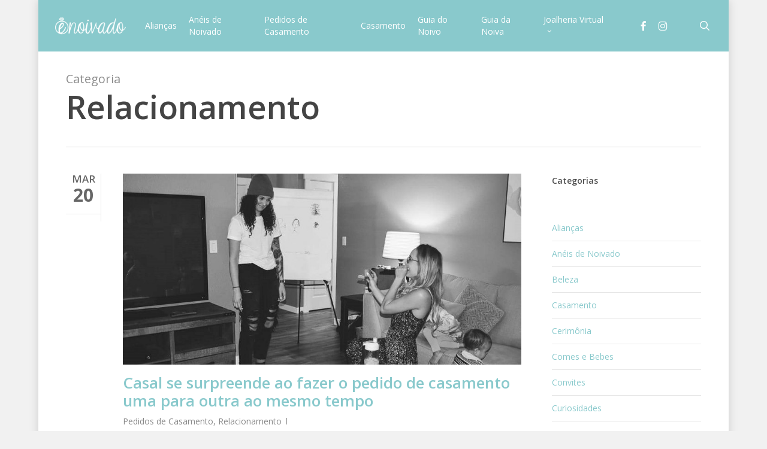

--- FILE ---
content_type: text/css; charset=UTF-8
request_url: https://www.enoivado.com.br/wp-content/cache/min/1/wp-content/plugins/simple-follow-me-social-buttons-widget/assets/css/style.css?ver=1747424927
body_size: -132
content:
.sfmsb-clearfix:after{visibility:hidden;display:block;content:"";clear:both;height:0}* html .sfmsb-clearfix{zoom:1}*:first-child+html .sfmsb-clearfix{zoom:1}.sfmsb-follow-social-buttons a,.sfmsb-follow-social-buttons .sfmsb-text{display:block;float:left;margin-bottom:5px}.sfmsb-follow-social-buttons.sfmsb-vertical a{float:none}.sfmsb-follow-social-buttons.sfmsb-under .sfmsb-text{float:none}.sfmsb-follow-social-buttons.sfmsb-float .sfmsb-text,.sfmsb-follow-social-buttons.sfmsb-float a{padding:0 5px 0 5px;margin-right:0}.sfmsb-follow-social-buttons.sfmsb-under a{margin-right:10px}.sfmsb-follow-social-buttons a,.sfmsb-follow-social-buttons a:hover{text-decoration:none!important}

--- FILE ---
content_type: text/css; charset=UTF-8
request_url: https://www.enoivado.com.br/wp-content/cache/min/1/wp-content/themes/salient/css/build/plugins/boxed.css?ver=1747424927
body_size: 1845
content:
@media only screen and (min-width:1000px){#boxed .full-width-content.blog-fullwidth-wrap,#boxed .full-width-content.nectar-shop-outer,#boxed .nectar-slider-wrap[data-full-width=true],#boxed .page-submenu .full-width-content,#boxed .page-submenu>.full-width-section,#boxed .portfolio-filters-inline.full-width-section:not(.non-fw),#boxed .wpb_row.full-width-content,#boxed .wpb_row.full-width-section .templatera_shortcode>.wpb_row.full-width-section>.row-bg-wrap,.single-product #boxed .product[data-gallery-style=left_thumb_sticky][data-gallery-variant=fullwidth] .single-product-wrap,body #boxed .full-width-section .nectar-parallax-scene,body #boxed .full-width-section .row-bg-wrap,body #boxed .full-width-section.parallax_section .row-bg-wrap,body #boxed .full-width-section>.nectar-shape-divider-wrap,body #boxed .full-width-section>.video-color-overlay,body[data-aie=long-zoom-out] #boxed .first-section .row-bg-wrap,body[data-aie=long-zoom-out] #boxed .top-level.full-width-section .row-bg-wrap,body[data-aie=zoom-out] #boxed .first-section .row-bg-wrap,body[data-aie=zoom-out] #boxed .top-level.full-width-section .row-bg-wrap{margin-left:-5%;width:110%;left:0}body #boxed .full-width-section>.nectar-video-wrap{margin-left:-5%;width:110%!important;left:0}}@media only screen and (max-width:999px) and (min-width:691px){#boxed .full-width-content.blog-fullwidth-wrap,#boxed .nectar-slider-wrap[data-full-width=true],#boxed .page-submenu .full-width-content,#boxed .page-submenu>.full-width-section,#boxed .wpb_row.full-width-content,#boxed .wpb_row.full-width-section .templatera_shortcode>.wpb_row.full-width-section>.row-bg-wrap,body #boxed .full-width-section .nectar-parallax-scene,body #boxed .full-width-section .row-bg-wrap,body #boxed .full-width-section.parallax_section .row-bg-wrap,body #boxed .full-width-section>.nectar-shape-divider-wrap,body #boxed .full-width-section>.video-color-overlay,body[data-aie=long-zoom-out] #boxed .first-section .row-bg-wrap,body[data-aie=long-zoom-out] #boxed .top-level.full-width-section .row-bg-wrap,body[data-aie=zoom-out] #boxed .first-section .row-bg-wrap,body[data-aie=zoom-out] #boxed .top-level.full-width-section .row-bg-wrap{margin-left:-7%;width:114%;left:0}body #boxed .full-width-section>.nectar-video-wrap{margin-left:-7%;width:114%!important;left:0}}#boxed .wpb_row.full-width-content.has-global-section .wpb_row.full-width-content,body #boxed .post-area.span_9 .full-width-section .row-bg-wrap,body #boxed .post-area.span_9 .full-width-section>.nectar-shape-divider-wrap,body #boxed .woocommerce-tabs[data-tab-style=in_sidebar] .full-width-section .row-bg-wrap,body #boxed .woocommerce-tabs[data-tab-style=in_sidebar] .wpb_row.full-width-content{margin-left:0;left:0;width:100%}body #boxed .pum .pum-container .popmake-content .full-width-section .row-bg-wrap,body #boxed .pum .pum-container .popmake-content .wpb_row.full-width-content{margin-left:0!important;left:0!important;width:100%!important}#boxed .wpb_row.full-width-content .wpb_row>.row-bg-wrap,#boxed .wpb_row.full-width-section .wpb_row>.row-bg-wrap{margin-left:0;left:0;width:100%}.forminator-select.forminator-select-dropdown-container--open{z-index:2000}#boxed{margin:0 auto;width:1200px;position:relative;padding:0;z-index:1040;background-color:#f8f8f8;box-shadow:0 0 15px rgba(0,0,0,.15)}#boxed #ajax-content-wrap,#boxed .home-wrap{overflow:hidden}#boxed .page-header-no-bg+div{margin-top:0;padding-top:40px}body[data-footer-reveal="1"][data-footer-reveal-shadow=large_2] #boxed .container-wrap{box-shadow:none}body[data-footer-reveal="1"][data-responsive="1"][data-ext-responsive=false] #boxed #footer-outer{max-width:1200px}body #boxed #header-outer{box-shadow:none;padding-right:0!important}#boxed #footer-outer #copyright,#boxed #footer-outer #footer-widgets{padding-left:50px;padding-right:50px}#boxed #header-outer,#boxed #page-header-bg,#boxed #slide-out-widget-area-bg.fullscreen{width:auto!important;min-width:1200px;left:auto!important;right:auto!important}.search-results #boxed #page-header-bg{min-width:0}body #boxed #page-header-bg{background-color:#000;overflow:hidden}#boxed #header-secondary-outer{padding-right:0!important}#boxed #header-secondary-outer ul#social>li:first-child a{border-left:0;padding-left:0}#boxed #header-secondary-outer .sf-menu>li:last-child,#boxed #header-secondary-outer .sf-menu>li:last-child a{border-right:0;padding-right:0}body.original #boxed #header-outer .widget_shopping_cart,body.original.woocommerce #boxed .cart-notification{position:fixed;right:0;top:77px}body.original.admin-bar #boxed #header-outer .widget_shopping_cart,body.original.woocommerce.admin-bar #boxed .cart-notification{top:103px}#boxed #featured,#boxed #featured article,#boxed .orbit>div{width:auto!important;left:auto;min-width:1200px}@media only screen and (max-width:1300px) and (min-width:1000px){body[data-ext-responsive=false] #boxed #featured,body[data-ext-responsive=false] #boxed #featured article,body[data-ext-responsive=false] #boxed .orbit>div{min-width:980px}}#boxed #featured article .post-title>a{left:0}#boxed #featured article .post-title h2{left:0}#boxed #featured .orbit-slide.has-video .post-title>a{left:22px}#boxed #header-outer .cart-menu{border-radius:2px 0 0 2px}.ascend[data-header-color=dark] #boxed #header-outer .cart-menu .cart-icon-wrap i{color:#a0a0a0}body:not(.ascend) #boxed #header-outer[data-transparent-header=true].transparent .cart-menu{border:none}#boxed #header-outer[data-transparent-header=true].transparent{border-bottom:1px solid rgba(255,255,255,.25)}body #boxed #header-outer[data-transparent-header=true][data-remove-border=true]{border:none}#boxed #header-outer,#boxed #header-secondary-outer,#boxed #search-outer{padding-right:0!important}#boxed .page-submenu.stuck{left:auto!important}@media only screen and (min-width:1000px){#boxed .page-submenu.stuck{overflow:hidden}}#boxed .carousel-wrap[data-full-width=true]{padding:0}#boxed #slide-out-widget-area.fullscreen .off-canvas-social-links,#boxed #slide-out-widget-area.fullscreen-alt .off-canvas-social-links,.admin-bar #boxed #slide-out-widget-area.fullscreen .off-canvas-social-links,.admin-bar #boxed #slide-out-widget-area.fullscreen-alt .off-canvas-social-links{position:relative;bottom:0;right:0;margin-top:70px}#boxed #slide-out-widget-area.fullscreen .off-canvas-social-links:after,#boxed #slide-out-widget-area.fullscreen-alt .off-canvas-social-links:after{display:block;height:1px;width:0;background-color:rgba(255,255,255,.6);content:' ';margin:0 auto;position:absolute;top:-40px;left:50%;transform:translateX(-50%);-webkit-transform:translateX(-50%);transition:all .5s cubic-bezier(.215,.61,.355,1);-webkit-transition:all .5s cubic-bezier(.215,.61,.355,1)}#boxed #slide-out-widget-area .mobile-only{display:block}#boxed #slide-out-widget-area.fullscreen .off-canvas-social-links.line-shown:after,#boxed #slide-out-widget-area.fullscreen-alt .off-canvas-social-links.line-shown:after{width:100px}#boxed #slide-out-widget-area.fullscreen .bottom-text,.admin-bar #boxed #slide-out-widget-area.fullscreen .bottom-text{position:relative;bottom:0;margin-bottom:30px;margin-top:15px}#boxed #slide-out-widget-area.fullscreen-alt .bottom-text,.admin-bar #boxed #slide-out-widget-area.fullscreen-alt .bottom-text{position:relative;bottom:0;margin-bottom:30px;margin-top:15px}#boxed #slide-out-widget-area-bg.fullscreen,#boxed #slide-out-widget-area-bg.fullscreen-alt{left:auto;will-change:transform,opacity}#boxed #slide-out-widget-area.slide-out-from-right .slide_out_area_close{display:block}#boxed .slide_out_area_close{position:absolute;right:20px;z-index:100}body[data-boxed-style="1"].material #slide-out-widget-area-bg.slide-out-from-right,body[data-boxed-style="1"].material #slide-out-widget-area.slide-out-from-right{opacity:0;pointer-events:none;transition:transform .8s cubic-bezier(.2,1,.3,1),opacity .8s cubic-bezier(.2,1,.3,1)}body[data-boxed-style="1"].material #slide-out-widget-area-bg.slide-out-from-right.material-open,body[data-boxed-style="1"].material #slide-out-widget-area.slide-out-from-right.material-open{opacity:1;pointer-events:auto}body[data-boxed-style="1"].material .ocm-effect-wrap{background-color:transparent}body[data-boxed-style="1"].material-ocm-open .ocm-effect-wrap-inner{padding-top:0!important}body[data-boxed-style="1"].material-ocm-open div[id=wpadminbar]{opacity:0}body[data-boxed-style="1"].material-ocm-open #header-outer{top:0!important}body[data-boxed-style="1"].material-ocm-open{background-attachment:fixed}body.material #boxed #header-outer .cart-menu-wrap{position:relative!important;box-shadow:none}body[data-slide-out-widget-area-style*=fullscreen].material #boxed #slide-out-widget-area .slide_out_area_close{display:none!important}body.material #boxed #header-outer .widget_shopping_cart,body.material.woocommerce #boxed .cart-notification{position:absolute!important}body.material #boxed #header-outer .cart-menu-wrap .cart-menu{box-shadow:none}@media only screen and (min-width:691px){.material #boxed #header-outer #search-outer #search,.material #boxed #search-outer #search{padding:0 90px}}body.material #boxed #header-outer .cart-menu{background-color:transparent}@media only screen and (min-width:1300px){body[data-ext-responsive=false] #boxed #header-outer[data-full-width=true] header>.container,body[data-ext-responsive=false] #boxed #header-secondary-outer[data-full-width=true]>.container{max-width:1100px}}@media only screen and (min-width:1000px) and (max-width:1300px){#boxed{width:980px}body[data-footer-reveal="1"][data-responsive="1"][data-ext-responsive=false] #boxed #footer-outer{max-width:980px}#boxed #featured,#boxed #featured article,#boxed #header-outer,#boxed #header-secondary-outer,#boxed #page-header-bg,#boxed .orbit>div{min-width:980px}}@media only screen and (min-width :691px) and (max-width :999px){body #boxed{width:679px}body #boxed #featured,body #boxed #featured article,body #boxed #header-outer,body #boxed #header-secondary-outer,body #boxed #page-header-bg,body #boxed #slide-out-widget-area-bg.fullscreen,body #boxed .orbit>div{min-width:679px}body #boxed #footer-outer #copyright,body #boxed #footer-outer #footer-widgets{padding-left:30px;padding-right:30px}}@media only screen and (max-width :690px){#boxed{width:100%}#boxed #featured,#boxed #featured article,#boxed #header-outer,#boxed #header-secondary-outer,#boxed #page-header-bg,#boxed #slide-out-widget-area-bg.fullscreen,#boxed .orbit>div{width:100%;min-width:100%}#boxed #page-header-bg{min-width:100%}#boxed .post-area.masonry.meta_overlaid{max-width:none!important}#boxed #footer-outer #copyright,#boxed #footer-outer #footer-widgets{padding-left:20px;padding-right:20px}}@media only screen and (min-width:480px) and (max-width:690px){#boxed{width:100%}#boxed #featured,#boxed #featured article,#boxed #header-outer,#boxed #header-secondary-outer,#boxed #page-header-bg,#boxed #slide-out-widget-area-bg.fullscreen,#boxed .orbit>div{min-width:100%!important}}@media only screen and (min-width:1600px){#boxed .portfolio-items .elastic-portfolio-item{width:25%}body #boxed .portfolio-items .col.elastic-portfolio-item.regular,body #boxed .portfolio-items .col.elastic-portfolio-item.tall{width:20%}body #boxed .portfolio-items .col.elastic-portfolio-item.wide{width:50%}body #boxed .portfolio-items .col.elastic-portfolio-item.wide_tall{width:50%}body #boxed .default-style .portfolio-items .col.elastic-portfolio-item{width:21.72%!important}#boxed .full-width-content .post-area:not(.auto_meta_overlaid_spaced) .masonry-blog-item,#boxed .post-area.full-width-content .masonry-blog-item{width:30.8%}#boxed .full-width-content .post-area.classic_enhanced .masonry-blog-item,#boxed .post-area.full-width-content.classic_enhanced .masonry-blog-item{width:31.8%}#boxed .full-width-content .post-area.classic_enhanced .masonry-blog-item.large_featured{width:65%}}@media only screen and (min-width:1300px) and (max-width:1600px){body #boxed .default-style .portfolio-items .col.elastic-portfolio-item{width:21.72%!important}#boxed .full-width-content .post-area:not(.auto_meta_overlaid_spaced) .masonry-blog-item,#boxed .post-area.full-width-content .masonry-blog-item{width:32%}#boxed .full-width-content .post-area .masonry-blog-item.large_featured{width:73%}#boxed .full-width-content .post-area.classic_enhanced .masonry-blog-item,#boxed .post-area.full-width-content.classic_enhanced .masonry-blog-item{width:31.3%}#boxed .full-width-content .post-area.classic_enhanced .masonry-blog-item.large_featured{width:64.7%}}@media only screen and (min-width:990px) and (max-width:1300px){#boxed .full-width-content .post-area.classic_enhanced .masonry-blog-item,#boxed .post-area.full-width-content.classic_enhanced .masonry-blog-item{width:31.4%}#boxed .full-width-content .post-area.classic_enhanced .masonry-blog-item.large_featured{width:98%}}@media only screen and (min-width:470px) and (max-width:990px){#boxed .full-width-content .post-area.classic_enhanced .masonry-blog-item,#boxed .post-area.full-width-content.classic_enhanced .masonry-blog-item{width:48%}#boxed .full-width-content .post-area.classic_enhanced .masonry-blog-item.large_featured{width:98%}}

--- FILE ---
content_type: text/css; charset=UTF-8
request_url: https://www.enoivado.com.br/wp-content/cache/min/1/wp-content/themes/salient/css/nectar-brands.css?ver=1747424927
body_size: 61
content:
@font-face{font-family:'nectarbrands';src:url(../../../../../../../themes/salient/css/fonts/nectar-brands.eot?v=1.1);src:url('../../../../../../../themes/salient/css/fonts/nectar-brands.eot?#iefix&v=1.1') format('embedded-opentype'),url(../../../../../../../themes/salient/css/fonts/nectar-brands.woff?v=1.1) format('woff'),url(../../../../../../../themes/salient/css/fonts/nectar-brands.ttf?v=1.1) format('truetype'),url(../../../../../../../themes/salient/css/fonts/nectar-brands.svg?v=1.1) format('svg');font-weight:400;font-display:swap;font-style:normal}body i[class*="nectar-brands"]{font-family:'nectarbrands';speak:none;font-style:normal;font-weight:400;font-variant:normal;text-transform:none;line-height:1;-webkit-font-smoothing:antialiased}.nectar-brands-applemusic:before{content:"\e903"}.nectar-brands-houzz:before{content:"\e904"}.nectar-brands-twitch:before{content:"\e905"}.nectar-brands-artstation:before{content:"\e90b"}.nectar-brands-discord:before{content:"\e90c"}.nectar-brands-messenger:before{content:"\e90d"}.nectar-brands-tiktok:before{content:"\e90f"}.nectar-brands-patreon:before{content:"\e912"}.nectar-brands-threads:before{content:"\e913"}.nectar-brands-medium:before{content:"\e914"}.nectar-brands-trustpilot:before{content:"\e916"}.nectar-brands-mastodon:before{content:"\e917"}.nectar-brands-x-twitter:before{content:"\e918"}.nectar-brands-bluesky:before{content:"\e919"}

--- FILE ---
content_type: application/javascript; charset=UTF-8
request_url: https://www.enoivado.com.br/wp-content/cache/min/1/wp-content/easysocialsharebuttons-assets/compiled/2566c291e59e185c12a331fef1e235f3.js?ver=1747424928
body_size: 14692
content:
!function(e){"use strict";window.essb_ajax_subscribe=function s(t,i){i.preventDefault();var o=e(".essb-subscribe-form-"+t+" #essb-subscribe-from-content-form-mailchimp"),r=e(".essb-subscribe-form-"+t+" .essb-subscribe-form-content"),n=e(r).attr("data-position")||"",c=e(r).attr("data-design")||"";if(o.length){if(e(o).find(".essb-subscribe-confirm").length&&!e(o).find(".essb-subscribe-confirm").is(":checked")){i.preventDefault(),essb_settings.subscribe_terms_error?alert(essb_settings.subscribe_terms_error):alert("You need to confirm that you agree with our terms");return}if(e(o).find(".essb-subscribe-form-content-name-field").length&&essb_settings.subscribe_validate_name&&""==e(o).find(".essb-subscribe-form-content-name-field").val()){essb_settings.subscribe_validate_name_error?alert(essb_settings.subscribe_validate_name_error):alert("You need to fill name field too");return}var a=e(o).find(".essb-subscribe-form-content-email-field").val(),b=e(o).find(".essb-subscribe-form-content-name-field").length?e(o).find(".essb-subscribe-form-content-name-field").val():"";e(o).find(".submit").prop("disabled",!0),e(o).hide(),e(".essb-subscribe-form-"+t).find(".essb-subscribe-loader").show();for(var l=o.attr("action")+"&mailchimp_email="+a+"&mailchimp_name="+b+"&position="+n+"&design="+c+"&title="+encodeURIComponent(document.title),f=document.querySelectorAll(".essb-subscribe-form-"+t+" #essb-subscribe-from-content-form-mailchimp .essb-subscribe-custom"),u=!1,d=0;d<f.length;d++){if(""==f[d].value&&f[d].classList.contains("essb-subscribe-required")){u=!0,alert("You need to fill "+(f[d].getAttribute("placeholder")||""));break}var m=f[d].getAttribute("data-field")||"";""!=m&&(l+="&mailchimp_"+m+"="+f[d].value)}if(u)return;if(window.location.href.indexOf("https://")>-1&&-1==l.indexOf("https://")&&(l=l.replace("http://","https://")),e(".essb-subscribe-captcha").length){var h=e("#g-recaptcha-response").val();e('input[name="cf-turnstile-response"]').length&&(h=e('input[name="cf-turnstile-response"]').val()),l+="&validate_recaptcha=true&recaptcha="+h}e.post(l,{mailchimp_email1:a,mailchimp_name1:b},function(s){if(s){if(console.log(s),"1"==s.code)e(".essb-subscribe-form-"+t).find(".essb-subscribe-form-content-success").show(),e(".essb-subscribe-form-"+t).find(".essb-subscribe-form-content-error").hide(),e(o).hide(),"undefined"!=typeof essb_subscribe_tracking&&essb_subscribe_tracking(n),"undefined"!=typeof essbSubscribeProLog&&essbSubscribeProLog("subscribe_conversion_success",n,c),s.redirect&&setTimeout(function(){s.redirect_new?window.open(s.redirect,"_blank").focus():window.location.href=s.redirect},200),window.pendingUnlockOnSubscribe&&essb_optin_locker_unlock(),essb.trigger("subscribe_success",{design:c,position:n,email:a,name:b});else{"undefined"!=typeof essbSubscribeProLog&&essbSubscribeProLog("subscribe_conversion_fail",n,c);var i=e(".essb-subscribe-form-"+t).find(".essb-subscribe-form-content-error").attr("data-message")||"";""==i&&e(".essb-subscribe-form-"+t).find(".essb-subscribe-form-content-error").attr("data-message",e(".essb-subscribe-form-"+t).find(".essb-subscribe-form-content-error").text()),90==s.code?e(".essb-subscribe-form-"+t).find(".essb-subscribe-form-content-error").text(s.message):e(".essb-subscribe-form-"+t).find(".essb-subscribe-form-content-error").text(i),e(".essb-subscribe-form-"+t).find(".essb-subscribe-form-content-error").show(),e(".essb-subscribe-form-"+t).find(".essb-subscribe-from-content-form").show(),e(o).find(".submit").prop("disabled",!1)}e(".essb-subscribe-form-"+t).find(".essb-subscribe-loader").hide()}},"json")}},e(document).ready(function(){var s=!1,t=0,i=0,o=window.essb_manualform_show=function(){r("manual"),s=!1},r=function(t){if(!s){var i=".essb-optinbooster-"+t,o=".essb-optinbooster-overlay-"+t;if(e(i).length){var r=e(i).attr("data-single")||"",n=e(i).attr("data-single-days")||"";if("1"==r){var c="essbOptinBooster";if("yes"==l(c))return;n=""!=n&&Number(n)?Number(n):14,b(c,"yes",n)}jQuery.fn.extend({center:function(){return this.each(function(){var e=(jQuery(window).height()-jQuery(this).outerHeight())/2,s=(jQuery(window).width()-jQuery(this).outerWidth())/2;jQuery(this).css({position:"fixed",margin:0,top:(e>0?e:0)+"px",left:(s>0?s:0)+"px"})})}});var a=jQuery(window).width();jQuery("document").height();var f=700;if(a<f&&(f=a-60),e(i).css({width:f+"px"}),e(i).center(),e(i).fadeIn(400),e(o).fadeIn(200),e(i).addClass("active-booster"),e(o).addClass("active-booster-overlay"),s=!0,"undefined"!=typeof essbSubscribeProLog){var u=e(i+" .essb-subscribe-form-content").data("position")||"",d=e(i+" .essb-subscribe-form-content").data("design")||"";essbSubscribeProLog("subscribe_conversion_loaded",u,d)}}}},n=function(){e(".active-booster").fadeOut(200),e(".active-booster").removeClass("active-booster"),e(".active-booster-overlay").fadeOut(400),e(".active-booster-overlay").removeClass("active-booster-overlay")};e(".essb-optinbooster-exit")&&jQuery(document).on("mouseleave",function(e){e.clientY<0&&r("exit")});var c=function(){if(!s){var e=jQuery(window).scrollTop(),i=jQuery(document).height()-jQuery(window).height();e/i*100>t&&t>0&&r("scroll")}};if(e(".essb-optinbooster-scroll")&&(t=parseFloat(t=e(".essb-optinbooster-scroll").attr("data-scroll")||""),e(window).on("scroll",c)),e(".essb-optinbooster-time")&&(i=parseFloat(i=e(".essb-optinbooster-time").attr("data-delay")||""),setTimeout(function(){r("time")},i*=1e3)),e(".essb-optinbooster-manual").length){var a=e(".essb-optinbooster-manual").data("manual-selector")||"";""!=a&&e(a).length&&e(a).on("click",function(e){e.preventDefault(),o()})}function b(e,s,t){var i=new Date;i.setTime(i.getTime()+864e5*t);var o="expires="+i.toGMTString();document.cookie=e+"="+s+"; "+o+"; path=/"}function l(e){for(var s=e+"=",t=document.cookie.split(";"),i=0;i<t.length;i++){var o=t[i].trim();if(0==o.indexOf(s))return o.substring(s.length,o.length)}return""}e(".essb-optinbooster-overlay").each(function(){e(this).on("click",function(e){e.preventDefault(),n()})}),e(".essb-optinbooster-close").each(function(){e(this).on("click",function(e){e.preventDefault(),n()})});var f=!1,u=0,d=0,m=function(s){if(!f){var t=".essb-optinflyout-"+s;if(e(t).length){if("1"==(e(t).attr("data-single")||"")){var i="essbOptinFlyout";if("yes"==l(i))return;b(i,"yes",14)}jQuery.fn.extend({center:function(){return this.each(function(){var e=(jQuery(window).height()-jQuery(this).outerHeight())/2,s=(jQuery(window).width()-jQuery(this).outerWidth())/2;jQuery(this).css({position:"fixed",margin:0,top:(e>0?e:0)+"px",left:(s>0?s:0)+"px"})})}});var o=jQuery(window).width();jQuery("document").height();var r=500;if(o<r&&(r=o-60),e(t).css({width:r+"px"}),e(t).slideDown(400),e(t).addClass("active-flyout"),f=!0,"undefined"!=typeof essbSubscribeProLog){var n=e(t+" .essb-subscribe-form-content").data("position")||"",c=e(t+" .essb-subscribe-form-content").data("design")||"";essbSubscribeProLog("subscribe_conversion_loaded",n,c)}}}},h=function(){e(".active-flyout").fadeOut(200),e(".active-flyout").removeClass("active-flyout")},p=function(){var e=window.event;if(e){var s=e.relatedTarget||e.toElement;s&&"HTML"!==s.nodeName||m("exit")}};e(".essb-optinflyout-exit")&&e(document).mouseout(p);var v=function(){if(!f){var e=jQuery(window).scrollTop(),s=jQuery(document).height()-jQuery(window).height();e/s*100>u&&u>0&&m("scroll")}};e(".essb-optinflyout-scroll")&&(u=parseFloat(u=e(".essb-optinflyout-scroll").attr("data-scroll")||""),e(window).on("scroll",v)),e(".essb-optinflyout-time")&&(d=parseFloat(d=e(".essb-optinflyout-time").attr("data-delay")||""),setTimeout(function(){m("time")},d*=1e3)),e(".essb-optinflyout-overlay").each(function(){e(this).on("click",function(e){e.preventDefault(),h()})}),e(".essb-optinflyout-close").each(function(){e(this).on("click",function(e){e.preventDefault(),h()})});var $=!1,g=0,y=0,k="essb_optin_locker_unlocked";window.pendingUnlockOnSubscribe=!1,window.essb_optin_locker_unlock=function(){_();var s=e(".essb-optinlocker").data("unlock")||"";Number(s)||(s=90),b(k,"yes",s)};var x=function(s){if(!$){var t=".essb-optinlocker-"+s,i=".essb-optinlocker-overlay-"+s;if(e(t).length&&"yes"!=l(k)){jQuery.fn.extend({center:function(){return this.each(function(){var e=(jQuery(window).height()-jQuery(this).outerHeight())/2,s=(jQuery(window).width()-jQuery(this).outerWidth())/2;jQuery(this).css({position:"fixed",margin:0,top:(e>0?e:0)+"px",left:(s>0?s:0)+"px"})})}});var o=jQuery(window).width();jQuery("document").height();var r=700;if(o<r&&(r=o-60),e(t).css({width:r+"px"}),e(t).center(),e(t).fadeIn(400),e(i).fadeIn(200),e(t).addClass("active-locker"),e(i).addClass("active-locker-overlay"),e("body").addClass("removeScroll"),$=!0,window.pendingUnlockOnSubscribe=!0,"undefined"!=typeof essbSubscribeProLog){var n=e(t+" .essb-subscribe-form-content").data("position")||"",c=e(t+" .essb-subscribe-form-content").data("design")||"";essbSubscribeProLog("subscribe_conversion_loaded",n,c)}}}},_=function(){e(".active-locker").fadeOut(200),e(".active-locker").removeClass("active-locker"),e(".active-locker-overlay").fadeOut(400),e(".active-locker-overlay").removeClass("active-locker-overlay"),e("body").removeClass("removeScroll")},w=function(){if(!$){var e=jQuery(window).scrollTop(),s=jQuery(document).height()-jQuery(window).height();e/s*100>g&&g>0&&x("scroll")}};e(".essb-optinlocker-scroll")&&(g=parseFloat(g=e(".essb-optinlocker-scroll").attr("data-scroll")||""),e(window).on("scroll",w)),e(".essb-optinlocker-time")&&(y=parseFloat(y=e(".essb-optinlocker-time").attr("data-delay")||""),setTimeout(function(){x("time")},y=1e3*i)),e(".essb-optinlocker-close").each(function(){e(this).on("click",function(e){e.preventDefault(),_()})}),e(".essb-subscribe-captcha").length&&e(".essb-subscribe-captcha").each(function(){var s=e(this).attr("id")||"";""!=s&&"undefined"!=typeof essb_subscribe_recaptcha&&essb_subscribe_recaptcha&&essb_subscribe_recaptcha.recaptchaSitekey&&setTimeout(function(){grecaptcha.render(essb_subscribe_recaptcha.turnstile?"#"+s:s,{sitekey:essb_subscribe_recaptcha.recaptchaSitekey})},500)})})}(jQuery);jQuery(document).ready(function(s){"use strict";jQuery.fn.essb_toggle_more=function(){return this.each(function(){s(this).removeClass("essb_after_more"),s(this).addClass("essb_before_less")})},jQuery.fn.essb_toggle_less=function(){return this.each(function(){s(this).addClass("essb_after_more"),s(this).removeClass("essb_before_less")})},jQuery.fn.extend({center:function(){return this.each(function(){var s=(jQuery(window).height()-jQuery(this).outerHeight())/2,e=(jQuery(window).width()-jQuery(this).outerWidth())/2;jQuery(this).css({position:"fixed",margin:0,top:(s>0?s:0)+"px",left:(e>0?e:0)+"px"})})}})}),function(s){s.fn.countTo=function(e){return e=e||{},s(this).each(function(){var t=s.extend({},s.fn.countTo.defaults,{from:s(this).data("from"),to:s(this).data("to"),speed:s(this).data("speed"),refreshInterval:s(this).data("refresh-interval"),decimals:s(this).data("decimals")},e),o=Math.ceil(t.speed/t.refreshInterval),a=(t.to-t.from)/o,i=this,n=s(this),l=0,r=t.from,d=n.data("countTo")||{};function b(s){var e=t.formatter.call(i,s,t);n.text(e)}n.data("countTo",d),d.interval&&clearInterval(d.interval),d.interval=setInterval(function s(){r+=a,l++,b(r),"function"==typeof t.onUpdate&&t.onUpdate.call(i,r),l>=o&&(n.removeData("countTo"),clearInterval(d.interval),r=t.to,"function"==typeof t.onComplete&&t.onComplete.call(i,r))},t.refreshInterval),b(r)})},s.fn.countTo.defaults={from:0,to:0,speed:1e3,refreshInterval:100,decimals:0,formatter:function s(e,t){return e.toFixed(t.decimals)},onUpdate:null,onComplete:null}}(jQuery),function(s){"use strict";var e=window.essb={},t=function(s,e){var t,o,a,i;return function(){a=this,o=[].slice.call(arguments,0),i=new Date;var n=function(){var l=new Date-i;l<e?t=setTimeout(n,e-l):(t=null,s.apply(a,o))};t||(t=setTimeout(n,e))}},o=function(s){"function"==typeof jQuery&&s instanceof jQuery&&(s=s[0]);var e=s.getBoundingClientRect();return e.top>=0&&e.left>=0&&e.bottom<=(window.innerHeight||document.documentElement.clientHeight)&&e.right<=(window.innerWidth||document.documentElement.clientWidth)},a=function(e){var t=s(e).offset().top,o=s(e).offset().top+s(e).outerHeight(),a=s(window).scrollTop()+s(window).innerHeight(),i=s(window).scrollTop();return!!(a>t)&&!!(i<o)};e.add_event=function(s,t){e.events||(e.events={}),e.events[s]=t},e.trigger=function(s,t){e.events&&e.events[s]&&e.events[s](t)},e.window=function(t,o,a,i){var d,b=s(".essb_"+a),p=s(b).attr("data-essb-postid")||"",c=s(b).attr("data-essb-position")||"",f="essb_share_window"+(1024>=s(window).width())+"-"+Date.now().toString(),h=screen.width/2-Number("twitter"==o?"500":"800")/2,m=screen.height/2-Number("twitter"==o?"300":"500")/2;if("undefined"!=typeof essbShareWindowURLFilter&&(t=essbShareWindowURLFilter(o,t,p,c)),i||(d=window.open(t,f,"height=500,width="+("twitter"==o?"500":"800")+",resizable=1,scrollbars=yes,top="+m+",left="+h)),"undefined"!=typeof essb_settings&&(essb_settings.essb3_stats&&e.handleInternalStats(o,p,a),essb_settings.essb3_ga&&r(o,t,c),essb_settings.essb3_ga_ntg&&"undefined"!=typeof gtag&&gtag("event","social share",{event_category:"NTG social",event_label:o,non_interaction:!1})),"undefined"!=typeof essb_settings&&void 0===essb_settings.stop_postcount&&n(o,p),"undefined"!=typeof essb_abtesting_logger&&essb_abtesting_logger(o,p,a),"undefined"!=typeof essb_conversion_tracking&&essb_conversion_tracking(o,p,a),("pinpro"==o||"pinterest"==o)&&document.querySelector(".essb-pinterest-follow-box-container")){var u=document.querySelector(".essb-pinterest-follow-box-container").getAttribute("data-trigger")||"",$=!0;"pinpro"==u&&"pinpro"!=o&&($=!1),"content"==u&&"pinterest"!=o&&($=!1),$&&void 0!==window.essbDisplayPinterestFollowBox&&window.essbDisplayPinterestFollowBox()}if(!i)var v=window.setInterval(function(){!1!==d.closed&&(window.clearInterval(v),l(o,p),"booster"==c&&"undefined"!=typeof essb_booster_close_from_action&&essb_booster_close_from_action())},200)},e.share_window=function(s,t,o){var a=screen.width/2-Number("800")/2,i=screen.height/2-Number("500")/2;wnd=window.open(s,"essb_share_window","height=500,width=800,resizable=1,scrollbars=yes,top="+i+",left="+a),"undefined"!=typeof essb_settings&&(essb_settings.essb3_stats&&e.handleLogInternalStats(o,essb_settings.post_id||"",t),essb_settings.essb3_ga&&r(o,s,t),essb_settings.essb3_ga_ntg&&gtag&&gtag("event","social share",{event_category:"NTG social",event_label:o,non_interaction:!1}))},e.fbmessenger=function(t,o,a){var i=1024>=s(window).width(),n="";return n=i?"fb-messenger://share/?link="+o:"https://www.facebook.com/dialog/send?app_id="+t+"&link="+o+"&redirect_uri=https://facebook.com",i?(window.open(n,"_self"),e.tracking_only("","messenger",a,!0)):e.window(n,"messenger",a),!1},e.whatsapp=function(t,o){var a=1024>=s(window).width(),i="";return i=a?"whatsapp://send?text="+t:"https://web.whatsapp.com/send?text="+t,a?(window.open(i,"_self"),e.tracking_only("","whatsapp",o,!0)):e.window(i,"whatsapp",o),!1},e.sms=function(s,t){var o=/iPad|iPhone|iPod/.test(navigator.userAgent)&&!window.MSStream;return window.open("sms:"+(o?"&":"?")+"body="+s,"_self"),e.tracking_only("","sms",t,!0),!1},e.tracking_only=function(t,o,a,i){""==t&&(t=document.URL),e.window(t,o,a,!0);var n=s(".essb_"+a),r=s(n).attr("data-essb-position")||"";i&&setTimeout(function(){var e=s(".essb_"+a).attr("data-essb-postid")||"";l(o,e),"booster"==r&&"undefined"!=typeof essb_booster_close_from_action&&essb_booster_close_from_action()},1500)},e.pinterest_picker=function(s){e.tracking_only("","pinterest",s);var t=document.createElement("script");t.setAttribute("type","text/javascript"),t.setAttribute("charset","UTF-8"),t.setAttribute("src","//assets.pinterest.com/js/pinmarklet.js?r="+99999999*Math.random()),document.body.appendChild(t)},e.print=function(s){e.tracking_only("","print",s),window.print()},e.setCookie=function(s,e,t){var o=new Date;o.setTime(o.getTime()+864e5*t);var a="expires="+o.toGMTString();document.cookie=s+"="+e+"; "+a+"; path=/"},e.getCookie=function(s){for(var e=s+"=",t=document.cookie.split(";"),o=0;o<t.length;o++){var a=t[o].trim();if(0==a.indexOf(e))return a.substring(e.length,a.length)}return""},e.loveThis=function(t){if(console.log(window.essb_love_you_message_thanks),void 0===o)var o="";if(void 0===a)var a="";if(void 0!==window.essb_love_you_message_thanks&&(a=window.essb_love_you_message_thanks),void 0!==window.essb_love_you_message_loved&&(o=window.essb_love_you_message_loved),e.clickedLoveThis){e.loveDisableLoved||alert(o||"You already love this today");return}var i=s(".essb_"+t);if(i.length){var n=s(i).attr("data-essb-postid")||"";if(e.getCookie("essb_love_"+n)){e.loveDisableLoved||alert(o||"You already love this today");return}"undefined"!=typeof essb_settings&&s.post(essb_settings.ajax_url,{action:"essb_love_action",post_id:n,service:"love",nonce:essb_settings.essb3_nonce},function(s){s&&!e.loveDisableThanks&&alert(a||"Thank you for loving this")},"json"),e.tracking_only("","love",t,!0)}},e.toggle_more=function(t){if(e.is_morebutton_clicked){e.toggle_less(t);return}s(".essb_"+t+" .essb_after_more").essb_toggle_more();var o=s(".essb_"+t).find(".essb_link_more");void 0!==o&&(o.hide(),o.addClass("essb_hide_more_sidebar")),void 0!==(o=s(".essb_"+t).find(".essb_link_more_dots"))&&(o.hide(),o.addClass("essb_hide_more_sidebar")),e.is_morebutton_clicked=!0},e.toggle_less=function(t){e.is_morebutton_clicked=!1,s(".essb_"+t+" .essb_before_less").essb_toggle_less();var o=s(".essb_"+t).find(".essb_link_more");void 0!==o&&(o.show(),o.removeClass("essb_hide_more_sidebar")),void 0!==(o=s(".essb_"+t).find(".essb_link_more_dots"))&&(o.show(),o.removeClass("essb_hide_more_sidebar"))},e.toggle_more_popup=function(t){if(e.essb_morepopup_opened){e.toggle_less_popup(t);return}if(s(".essb_morepopup_"+t).hasClass("essb_morepopup_inline")){e.toggle_more_inline(t);return}var o=!1,a=0,i=s(".essb_morepopup_"+t);s(i).hasClass("essb_morepopup_sharebottom")&&(o=!0,a=s(".essb-mobile-sharebottom").outerHeight());var n=s(window).width(),l=s(window).height(),r=o?550:660,d=o?10:80;n<r&&(r=n-30);var b=".essb_morepopup_"+t,p=".essb_morepopup_shadow_"+t,c=!!s(b).hasClass("essb_morepopup_sharebottom");if(s(b).hasClass("essb_morepopup_modern")&&!o&&(d=100),s(b).css({width:r+"px"}),s(b).outerHeight()>l-30){var f=0;o&&(s(b).css({top:"5px"}),f+=5),s(b).css({height:l-a-d-f+"px"}),s(".essb_morepopup_content_"+t).css({height:l-a-f-(d+50)+"px",overflowY:"auto"})}if(o&&s(p).css({height:l-(o?a:0)+"px"}),c){var h=(s(window).width()-s(b).outerWidth())/2;s(b).css({left:h+"px",position:"fixed",margin:0,bottom:a+d+"px"})}else s(b).center();s(b).fadeIn(400),s(p).fadeIn(200),e.essb_morepopup_opened=!0},e.toggle_less_popup=function(t){s(".essb_morepopup_"+t).fadeOut(200),s(".essb_morepopup_shadow_"+t).fadeOut(200),e.essb_morepopup_opened=!1},e.toggle_more_inline=function(t){var o=s(".essb_"+t);if(o.length){var a=".essb_morepopup_"+t,i=s(o).position().top+s(o).outerHeight(!0),n=s(o).position().left,l="absolute",r=!1;if("fixed"===s(o).css("position")&&(l="fixed"),s(o).hasClass("essb_displayed_bottombar")&&(r=!0),r){i=s(o).position().top-s(a).outerHeight(!0);var d=s(a).find(".modal-pointer");s(d).hasClass("modal-pointer-up-left")&&(s(d).removeClass("modal-pointer-up-left"),s(d).addClass("modal-pointer-down-left"))}var b=s(o).find(".essb_link_more");s(b).length||(b=s(o).find(".essb_link_more_dots")),s(b).length&&(n="fixed"!=l?s(b).position().left-5:n+s(b).position().left-5);var p=s(o).find(".essb_link_share");s(p).length&&(n="fixed"!=l?s(p).position().left-5:n+s(p).position().left-5),s(a).css({left:n+"px",position:l,margin:0,top:i+"px"}),s(a).fadeIn(200),e.essb_morepopup_opened=!0}},e.subscribe_popup_close=function(e){s(".essb-subscribe-form-"+e).fadeOut(400),s(".essb-subscribe-form-overlay-"+e).fadeOut(400)},e.sharebutton=function(e){if(s(".essb-windowcs-"+e).length){var t=s(window).width(),o=s(window).height(),a=s(".essb-windowcs-"+e).data("width"),i=s(".essb-windowcs-"+e).data("height"),n=!1;(Number(a||0)>0||Number(i||0)>0)&&(Number(a)>Number(t)&&(a=t),Number(i)>Number(o)&&(i=o),Number(a)>0&&s(".essb-windowcs-"+e).css({width:a+"px"}),Number(i)>0&&s(".essb-windowcs-"+e).css({height:i+"px"}),s(".essb-windowcs-"+e).center(),n=!0),s(".essb-windowcs-"+e).fadeIn(200),n?s(".essb-windowcs-"+e+" .inner-content").css({position:"absolute",left:"50%",top:"50%",transform:"translate(-50%,-50%)",width:"90%"}):s(".essb-windowcs-"+e+" .inner-content").center()}},e.sharebutton_close=function(e){s(".essb-windowcs-"+e).length&&s(".essb-windowcs-"+e).fadeOut(200)},e.toggle_subscribe=function(t){if(s(".essb-subscribe-form-"+t).length){if(e.essb_subscribe_opened||(e.essb_subscribe_opened={}),"1"!=(s(".essb-subscribe-form-"+t).attr("data-popup")||""))s(".essb-subscribe-form-"+t).hasClass("essb-subscribe-opened")?(s(".essb-subscribe-form-"+t).slideUp("fast"),s(".essb-subscribe-form-"+t).removeClass("essb-subscribe-opened")):(s(".essb-subscribe-form-"+t).slideDown("fast"),s(".essb-subscribe-form-"+t).addClass("essb-subscribe-opened"),e.essb_subscribe_opened[t]||(e.essb_subscribe_opened[t]=t,e.tracking_only("","subscribe",t,!0)));else{var o=s(window).width();s("document").height();var a=600;o<a&&(a=o-40),s(".essb-subscribe-form-"+t).css({width:a+"px"}),s(".essb-subscribe-form-"+t).center(),s(".essb-subscribe-form-"+t).fadeIn(400),s(".essb-subscribe-form-overlay-"+t).fadeIn(200)}}},e.is_after_comment=function(){return window.location.href.indexOf("#comment")>-1},e.flyin_close=function(){s(".essb-flyin").fadeOut(200)},e.popup_close=function(){s(".essb-popup").fadeOut(200),s(".essb-popup-shadow").fadeOut(400)},e.copy_link_direct=function(e){if(!s("#essb_copy_link_field").length){var t=[];t.push('<div style="display: none;"><input type="text" id="essb_copy_link_field" style="width: 100%;padding: 5px 10px;font-size: 15px;background: #f5f6f7;border: 1px solid #ccc;font-family: -apple-system,BlinkMacSystemFont,"Segoe UI",Roboto,Oxygen-Sans,Ubuntu,Cantarell,"Helvetica Neue",sans-serif;" /></div>'),t.push('<div id="essb_copy_link_message" style="background: rgba(0,0,0,0.7); color: #fff; z-index: 1100; position: fixed; padding: 15px 25px; font-size: 13px; font-family: -apple-system,BlinkMacSystemFont,"Segoe UI",Roboto,Oxygen-Sans,Ubuntu,Cantarell,"Helvetica Neue",sans-serif;">'),t.push(essb_settings.translate_copy_message2?essb_settings.translate_copy_message2:"Copied to clipboard."),t.push("</div>"),s("body").append(t.join(""))}s("#essb_copy_link_field").val(e),s("#essb_copy_link_field").focus(),s("#essb_copy_link_field").select(),setTimeout(function(){var t=document.querySelector("#essb_copy_link_field");try{t.value=e,t.focus(),t.select(),t.setSelectionRange(0,99999),document.execCommand("copy"),navigator.clipboard.writeText(t.value),s("#essb_copy_link_message").center(),s("#essb_copy_link_message").fadeIn(300),setTimeout(function(){s("#essb_copy_link_message").fadeOut()},2e3)}catch(o){console.log("Error link copy to clipboard!")}},100)},e.copy_link=function(t,o){var a=window.location.href,i=s(window).width();if(t&&s(".essb_"+t).length){var n=s(".essb_"+t).data("essb-url")||"";""!=n&&(a=n)}if(o&&""!=o&&(a=o),essb_settings&&essb_settings.copybutton_direct){e.copy_link_direct(a);return}if(!s(".essb-copylink-window").length){var l=[];l.push('<div class="essb_morepopup essb-copylink-window" style="z-index: 1301;">'),l.push('<div class="essb_morepopup_header"> <span>&nbsp;</span> <a href="#" class="essb_morepopup_close"><svg style="width: 24px; height: 24px; padding: 5px;" height="32" viewBox="0 0 32 32" width="32" version="1.1" xmlns="http://www.w3.org/2000/svg"><path d="M32,25.7c0,0.7-0.3,1.3-0.8,1.8l-3.7,3.7c-0.5,0.5-1.1,0.8-1.9,0.8c-0.7,0-1.3-0.3-1.8-0.8L16,23.3l-7.9,7.9C7.6,31.7,7,32,6.3,32c-0.8,0-1.4-0.3-1.9-0.8l-3.7-3.7C0.3,27.1,0,26.4,0,25.7c0-0.8,0.3-1.3,0.8-1.9L8.7,16L0.8,8C0.3,7.6,0,6.9,0,6.3c0-0.8,0.3-1.3,0.8-1.9l3.7-3.6C4.9,0.2,5.6,0,6.3,0C7,0,7.6,0.2,8.1,0.8L16,8.7l7.9-7.9C24.4,0.2,25,0,25.7,0c0.8,0,1.4,0.2,1.9,0.8l3.7,3.6C31.7,4.9,32,5.5,32,6.3c0,0.7-0.3,1.3-0.8,1.8L23.3,16l7.9,7.9C31.7,24.4,32,25,32,25.7z"/></svg></a> </div>'),l.push('<div class="essb_morepopup_content">'),l.push('<div class="essb_copy_internal" style="display: flex; align-items: center;">'),l.push('<div style="width: calc(100% - 50px); padding: 5px;"><input type="text" id="essb_copy_link_field" style="width: 100%;padding: 5px 10px;font-size: 15px;background: #f5f6f7;border: 1px solid #ccc;font-family: -apple-system,BlinkMacSystemFont,"Segoe UI",Roboto,Oxygen-Sans,Ubuntu,Cantarell,"Helvetica Neue",sans-serif;" /></div>'),l.push('<div style="width:50px;text-align: center;"><a href="#" class="essb-copy-link" title="'+(essb_settings.translate_copy_message1?essb_settings.translate_copy_message1:"Press to copy the link")+'" style="color:#5867dd;background:#fff;padding:10px;text-decoration: none;"><svg style="width: 24px; height: 24px; fill: currentColor;" class="essb-svg-icon" aria-hidden="true" role="img" focusable="false" width="32" height="32" viewBox="0 0 32 32" xmlns="http://www.w3.org/2000/svg"><path d="M25.313 28v-18.688h-14.625v18.688h14.625zM25.313 6.688c1.438 0 2.688 1.188 2.688 2.625v18.688c0 1.438-1.25 2.688-2.688 2.688h-14.625c-1.438 0-2.688-1.25-2.688-2.688v-18.688c0-1.438 1.25-2.625 2.688-2.625h14.625zM21.313 1.313v2.688h-16v18.688h-2.625v-18.688c0-1.438 1.188-2.688 2.625-2.688h16z"></path></svg></a></div>'),l.push("</div>"),l.push('<div class="essb-copy-message" style="font-size: 13px; font-family: -apple-system,BlinkMacSystemFont,"Segoe UI",Roboto,Oxygen-Sans,Ubuntu,Cantarell,"Helvetica Neue",sans-serif;"></div>'),l.push("</div>"),l.push("</div>"),l.push('<div class="essb_morepopup_shadow essb-copylink-shadow" style="z-index: 1300;"></div>'),s("body").append(l.join("")),s(".essb-copylink-window .essb_morepopup_close").on("click",function(e){e.preventDefault(),s(".essb-copylink-window").fadeOut(300),s(".essb-copylink-shadow").fadeOut(200)}),s(".essb-copylink-window .essb-copy-link").on("click",function(e){e.preventDefault();var t=document.querySelector("#essb_copy_link_field");try{t.select(),t.setSelectionRange(0,99999),document.execCommand("copy"),navigator.clipboard.writeText(t.value),s(".essb-copylink-window .essb_morepopup_header span").html(essb_settings.translate_copy_message2?essb_settings.translate_copy_message2:"Copied to clipboard."),setTimeout(function(){s(".essb-copylink-window .essb_morepopup_header span").html("&nbsp;")},2e3)}catch(o){s(".essb-copylink-window .essb_morepopup_header span").html(essb_settings.translate_copy_message3?essb_settings.translate_copy_message3:"Please use Ctrl/Cmd+C to copy the URL."),setTimeout(function(){s(".essb-copylink-window .essb_morepopup_header span").html("&nbsp;")},2e3)}})}s(".essb-copy-message").html(""),s(".essb-copylink-window").css({width:(i>600?600:i-50)+"px"}),s(".essb-copylink-window").center(),s(".essb-copylink-window").fadeIn(300),s(".essb-copylink-shadow").fadeIn(200),s("#essb_copy_link_field").val(a),s("#essb_copy_link_field").focus(),s("#essb_copy_link_field").select()},e.mobile_sharebar_open=function(){var t=s(".essb-mobile-sharebar-window");if(t.length){var o=s(".essb-mobile-sharebar");if(o.length||(o=s(".essb-mobile-sharepoint")),o.length){if(e.is_displayed_sharebar){e.mobile_sharebar_close();return}var a=s(o).outerHeight(),i=s(window).height(),n=s(window).width();i-=a,s("#wpadminbar").length&&s("#wpadminbar").hide();var l=s(".essb-mobile-sharebar-window-content");l.length&&l.css({height:i-60+"px"}),s(t).css({width:n+"px",height:i+"px"}),s(t).fadeIn(400),e.is_displayed_sharebar=!0}}},e.mobile_sharebar_close=function(){var t=s(".essb-mobile-sharebar-window");t.length&&(s(t).fadeOut(400),e.is_displayed_sharebar=!1)},e.responsiveEventsCanRun=function(e){var t=s(e).hasClass("essb_mobile_hidden"),o=s(e).hasClass("essb_desktop_hidden"),a=s(e).hasClass("essb_tablet_hidden"),i=s(window).width(),n=!0;return i<=768&&t&&(n=!1),i>768&&i<=1100&&a&&(n=!1),i>1100&&o&&(n=!1),s(e).length||(n=!1),n},e.handleInternalStats=function(s,t,o){let a=document.querySelector(".essb_"+o);if(a){let i=a.getAttribute("data-essb-position")||"",n=a.getAttribute("data-essb-template")||"",l=a.getAttribute("data-essb-button-style")||"",r=a.classList.contains("essb_counters");if(a.classList.contains("essb_nostats"))return;e.logInternalStats(s,t,i,n,l,r)}},e.handleLogInternalStats=function(s,t,o){e.logInternalStats(s,t,o,o,o,!1)},e.logInternalStats=function(s,e,t,o,a,i){let n=!1;/Android|webOS|iPhone|iPad|iPod|BlackBerry|IEMobile|Opera Mini/i.test(navigator.userAgent)&&(n=!0),"undefined"!=typeof essb_settings?fetch(essb_settings.ajax_url,{method:"POST",headers:{"Content-Type":"application/x-www-form-urlencoded",Accept:"*/*"},body:new URLSearchParams({action:"essb_stat_log",post_id:e,service:s,template:o,mobile:n,position:t,button:a,counter:i,nonce:essb_settings.essb3_nonce})}).then(s=>s.text()).then(s=>console.log(s)):console.log("[error] essb.logInternalStats: Missing configuration data")},window.essb=e;var i=function(s){return s=parseInt(s),(isNaN(s)||!isFinite(s))&&(s=0),s},n=function(e,t){"undefined"!=typeof essb_settings&&(t=String(t),s.post(essb_settings.ajax_url,{action:"essb_self_postcount",post_id:t,service:e,nonce:essb_settings.essb3_nonce},function(s){},"json"))},l=function(t,o){if(essb_settings&&essb_settings.aftershare_networks){if(-1==(""!=essb_settings.aftershare_networks?essb_settings.aftershare_networks.split(","):[]).indexOf(t))return}else if("subscribe"==t||"comments"==t||"email"==t||"mail"==t)return;if("subscribe"!=t&&"comments"!=t&&"email"!=t&&"mail"!=t&&("function"==typeof b&&b(),"function"==typeof essb_acs_code&&essb_acs_code(t,o),s(".essb-aftershare-subscribe-form").length)){var a=s(".essb-aftershare-subscribe-form").data("salt")||"";""!=a&&e.toggle_subscribe(a)}},r=function(s,e,t){var o=essb_settings.essb3_ga_mode;"ga"in window&&void 0!==window.ga&&"function"==typeof window.ga&&("extended"==o?ga("send","event","social",s+" "+t,e):ga("send","event","social",s,e)),"layers"==o&&"undefined"!=typeof dataLayer&&dataLayer.push({service:s,position:t,url:e,event:"social"})};window.essb_open_mailform=function(t){if(e.essb_mailform_opened){d(t);return}var o=s(".essb_"+t);if(o.length){var a=s(o).attr("data-essb-postid")||"";s("#essb_mail_instance").val(t),s("#essb_mail_post").val(a);var i=s(window).width(),n=s(window).height(),l=400;i<l&&(l=i-30);var r=".essb_mailform";s(r).css({width:l+"px"}),s(r).outerHeight()>n-30&&s(r).css({height:n-20+"px"}),s("#essb_mailform_from").val(""),s("#essb_mailform_to").val(""),s("#essb_mailform_from_name").val(""),s("#essb_mailform_c").length&&s("#essb_mailform_c").val(""),"undefined"!=typeof essb_recaptcha&&essb_recaptcha&&essb_recaptcha.recaptchaSitekey&&grecaptcha.render("essb-modal-recaptcha",{sitekey:essb_recaptcha.recaptchaSitekey}),s(r).center(),s(r).slideDown(200),s(".essb_mailform_shadow").fadeIn(200),s("#essb_mailform_status_message").html(""),e.essb_mailform_opened=!0,e.tracking_only("","mail",t)}};var d=window.essb_close_mailform=function(){s(".essb_mailform").fadeOut(200),s(".essb_mailform_shadow").fadeOut(200),s("#essb_mailform_status_message").html(""),e.essb_mailform_opened=!1};window.essb_mailform_send=function(){var e=function(e){s(e).css("background-color","#ffd8d8"),setTimeout(function(){s(e).css("background-color","#fff")},5e3)};s("#essb_mailform_status_message").html(""),s(".essb_mailform_content_buttons").css("visibility","visible");var t=s("#essb_mailform_from").val(),o=s("#essb_mailform_from_name").val(),a=s("#essb_mailform_to").val(),i=!!s("#essb_mailform_c").length,n=s(".essb_mailform").attr("data-error")||"",l=s(".essb_mailform").attr("data-sending")||"",r=i?s("#essb_mailform_c").val():"",b=s("#g-recaptcha-response").val(),p=s("#essb_mail_affiliate_id").length?s("#essb_mail_affiliate_id").val():"";if(""==o||""==t||""==a||""==r&&i){""==o&&e("#essb_mailform_from_name"),""==t&&e("#essb_mailform_from"),""==a&&e("#essb_mailform_to"),s("#essb_mailform_status_message").html('<span style="color: #d80001;">'+n+"</span>");return}var c=s("#essb_mail_salt").val(),f=s("#essb_mail_post").val();"undefined"!=typeof essb_settings&&(s(".essb_mailform_content_buttons").css("visibility","hidden"),s("#essb_mailform_status_message").html(l+" "+a),s.post(essb_settings.ajax_url,{action:"essb_mail_action",post_id:f,from:t,from_name:o,to:a,c:r,cu:"",salt:c,affid:p,recapcha:b,nonce:essb_settings.essb3_nonce},function(t){t&&(s(".essb_mailform_content_buttons").css("visibility","visible"),t.message&&s("#essb_mailform_status_message").html('<span style="color: #d80001;">'+t.message+"</span>"),"1"==t.code&&(d(),alert(t.message)),t.code&&("101"==t.code&&s("#essb_mailform_c").length&&e("#essb_mailform_c"),"102"==t.code&&s("#essb_mailform_to").length&&e("#essb_mailform_to"),"104"==t.code&&s("#essb_mailform_from").length&&e("#essb_mailform_from")))},"json"))};var b=window.essbasc_popup_show=function(){if(s(".essbasc-popup").length&&!e.getCookie("essb_aftershare")){var t="undefined"!=typeof essbasc_cookie_live?essbasc_cookie_live:7;0==parseInt(t)&&(t=7);var o=s(window).width(),a=800,i=s(".essbasc-popup").attr("data-popup-width")||"",n=s(".essbasc-popup").attr("data-single")||"";Number(i)&&Number(i)>0&&(a=i),o<a&&(a=o-60),s(".essbasc-popup").css({width:a+"px"}),s(".essbasc-popup").center(),s(".essbasc-popup").fadeIn(300),s(".essbasc-popup-shadow").fadeIn(100),"true"==n&&e.setCookie("essb_aftershare","yes",t)}};window.essbasc_popup_close=function(){s(".essbasc-popup").fadeOut(200),s(".essbasc-popup-shadow").fadeOut(100)},s(document).ready(function(){var n=!1,l=90,r=!1,d=0,b=!1,p=function(){var e=s(window).scrollTop(),t=s(document).height()-s(window).height(),o=e/t*100,a=!0;r&&!n&&o<d&&(a=!1),n&&!r&&o>l&&(a=!1),r&&n&&(o>l||o<d)&&(a=!1),a?(s(".essb-mobile-sharebottom").hasClass("essb-mobile-break")&&(s(".essb-mobile-sharebottom").removeClass("essb-mobile-break"),s(".essb-mobile-sharebottom").fadeIn(400)),s(".essb-adholder-bottom").length&&b&&s(".essb-adholder-bottom").hasClass("essb-mobile-break")&&(s(".essb-adholder-bottom").removeClass("essb-mobile-break"),s(".essb-adholder-bottom").fadeIn(400))):(s(".essb-mobile-sharebottom").hasClass("essb-mobile-break")||(s(".essb-mobile-sharebottom").addClass("essb-mobile-break"),s(".essb-mobile-sharebottom").fadeOut(400)),s(".essb-adholder-bottom").length&&b&&!s(".essb-adholder-bottom").hasClass("essb-mobile-break")&&(s(".essb-adholder-bottom").addClass("essb-mobile-break"),s(".essb-adholder-bottom").fadeOut(400)))};if(s(".essb-mobile-sharebottom").length){var c=s(".essb-mobile-sharebottom").attr("data-hideend"),f=s(".essb-mobile-sharebottom").attr("data-hideend-percent"),h=s(".essb-mobile-sharebottom").attr("data-show-percent")||"",m=s(".essb-mobile-sharebottom").attr("data-responsive")||"";Number(h)&&(r=!0,d=Number(h)),"true"==c&&(n=!0);var u=!1;/Android|webOS|iPhone|iPad|iPod|BlackBerry|IEMobile|Opera Mini/i.test(navigator.userAgent)&&(u=!0),s(".essb-adholder-bottom").length&&"true"==($adbar_connected=s(".essb-adholder-bottom").attr("data-connected")||"")&&(b=!0),(n||r)&&(parseInt(f)>0&&(l=parseInt(f)),(""==m||"true"==m&&u)&&s(window).on("scroll",t(p,1)))}if(s(".essb_displayed_float").length){var $=s(".essb_displayed_float").offset().top-parseFloat(s(".essb_displayed_float").css("marginTop").replace(/auto/,0)),v="",g=s(".essb_displayed_float").data("float-hide")||"",y=s(".essb_displayed_float").data("float-top")||"",w=!1;""!=g&&Number(g)>0&&(g=parseInt(g),w=!0);var _=!1;""!=y&&Number(y)>0&&(y=parseInt(y),_=!0),e.responsiveEventsCanRun(s(".essb_displayed_float"))&&s(window).on("scroll",t(function e(){var t=s(window).scrollTop();_&&(t-=y);var o=s(document).height()-s(window).height(),a=t/o*100;if(t>=$){if(""==v){var i=s(".essb_displayed_float").width();v=i,s(".essb_displayed_float").width(i)}s(".essb_displayed_float").addClass("essb_fixed")}else s(".essb_displayed_float").removeClass("essb_fixed"),""!=v&&s(".essb_displayed_float").width(v);if(w){if(a>=g&&!s(".essb_displayed_float").hasClass("hidden-float")){s(".essb_displayed_float").addClass("hidden-float"),s(".essb_displayed_float").fadeOut(100);return}if(a<g&&s(".essb_displayed_float").hasClass("hidden-float")){s(".essb_displayed_float").removeClass("hidden-float"),s(".essb_displayed_float").fadeIn(100);return}}},1))}if(s(".essb_sidebar_transition").length&&s(".essb_sidebar_transition").each(function(){e.responsiveEventsCanRun(s(this))&&(s(this).hasClass("essb_sidebar_transition_slide")&&s(this).toggleClass("essb_sidebar_transition_slide"),s(this).hasClass("essb_sidebar_transition_fade")&&s(this).toggleClass("essb_sidebar_transition_fade"))}),s(".essb_sidebar_location_middle").length){var C=function(){var e=s(".essb_sidebar_location_middle").outerHeight(),t=s(window).height(),o=0;o=e>t?0:Math.round((t-e)/2),s(".essb_sidebar_location_middle").css({top:o+"px",opacity:"1"})};C(),s(window).on("resize",t(C,1))}s(".essb_link_sidebar-close a").each(function(){s(this).on("click",function(e){e.preventDefault();var t=s(this).parent().parent().get(0);s(t).length&&s(t).find(".essb_item").each(function(){s(this).hasClass("essb_link_sidebar-close")?s(this).toggleClass("essb-sidebar-closed-clicked"):s(this).toggleClass("essb-sidebar-closed-item")})})});var k=function(){var e,t=s(window).scrollTop(),o=s(document).height()-s(window).height(),n=t/o*100;if(s(".essb_displayed_sidebar").length&&(e=s(".essb_displayed_sidebar")),s(".essb_displayed_sidebar_right").length&&(e=s(".essb_displayed_sidebar_right")),e&&void 0!==e){var l=i(s(e).data("sidebar-disappear-pos")||""),r=i(s(e).data("sidebar-appear-pos")||""),d=s(e).data("sidebar-appear-unit")||"",b=s(e).data("sidebar-contenthidden")||"";"px"==d&&(n=t);var p=!0;if((r>0||l>0)&&(p=!1,r&&n>=r&&(p=!0),l&&n<=l&&(p=!0)),"yes"==b&&(s(".essb_displayed_top").length||s(".essb_displayed_bottom").length)&&(s(".essb_displayed_top").length&&a(s(".essb_displayed_top"))||s(".essb_displayed_bottom").length&&a(s(".essb_displayed_bottom"))?e.fadeOut(100):p&&e.fadeIn(100)),r>0&&0==l){if(n>=r&&!e.hasClass("active-sidebar")){e.fadeIn(100),e.addClass("active-sidebar");return}if(n<r&&e.hasClass("active-sidebar")){e.fadeOut(100),e.removeClass("active-sidebar");return}}if(l>0&&0==r){if(n>=l&&!e.hasClass("hidden-sidebar")){e.fadeOut(100),e.addClass("hidden-sidebar");return}if(n<l&&e.hasClass("hidden-sidebar")){e.fadeIn(100),e.removeClass("hidden-sidebar");return}}if(r>0&&l>0){if(n>=r&&n<l&&!e.hasClass("active-sidebar")){e.fadeIn(100),e.addClass("active-sidebar");return}if((n<r||n>=l)&&e.hasClass("active-sidebar")){e.fadeOut(100),e.removeClass("active-sidebar");return}}}};if(e.responsiveEventsCanRun(s(".essb_displayed_sidebar"))){var x=s(".essb_displayed_sidebar").data("sidebar-contenthidden")||"",I=s(".essb_displayed_sidebar").data("sidebar-appear-pos")||"",S=s(".essb_displayed_sidebar").data("sidebar-disappear-pos")||"";(""!=I||""!=S||"yes"==x)&&s(window).width()>800&&(s(window).on("scroll",t(k,1)),k())}if(s(".essb_displayed_postfloat").length){var O=s(".essb_displayed_postfloat").offset().top-parseFloat(s(".essb_displayed_postfloat").css("marginTop").replace(/auto/,0)),T="true"==(s(".essb_displayed_postfloat").data("postfloat-stay")||"").toString(),H="true"==(s(".essb_displayed_postfloat").data("postfloat-fixbottom")||"").toString(),R=s(".essb_displayed_postfloat").data("postfloat-top")||"",U=s(".essb_displayed_postfloat").data("postfloat-selectors")||"",M=[],z=s(".essb_displayed_postfloat").data("postfloat-percent")||"";if(Number(z)&&0!=Number(z)||(z="",s(".essb_displayed_postfloat").attr("data-postfloat-percent","")),""!=U){M=U.split(",");for(var A=0;A<M.length;A++)s(M[A]).length&&s(M[A]).addClass("essb-postfloat-monitor")}setTimeout(function(){s(".essb_displayed_postfloat").css({transition:"all 0.3s linear"}),""==z&&s(".essb_displayed_postfloat").css({opacity:"1"})},100),""!=R&&Number(R)&&!isNaN(R)&&(O-=parseInt(R)),e.responsiveEventsCanRun(s(".essb_displayed_postfloat"))&&s(window).on("scroll",t(function e(){var t=s(this).scrollTop(),o=0,i=s(".essb_displayed_postfloat").data("postfloat-percent")||"",n=s(".essb_displayed_postfloat").data("postfloat-percent-m")||"";if(s(".essb_break_scroll").length){o=s(".essb_break_scroll").position().top;var l=s(".essb_displayed_postfloat").data("postfloat-bottom")||"";l&&""!=l&&0!=Number(l)&&(o=Number(o)-Number(l))}if(""!=i){var r=s(document).height()-s(window).height();("px"==n?t>=Number(i):t/r*100>=Number(i))?(s(".essb_displayed_postfloat").css({opacity:"1"}),s(".essb_displayed_postfloat").css({transform:"translateY(0)"})):(s(".essb_displayed_postfloat").css({opacity:"0"}),s(".essb_displayed_postfloat").css({transform:"translateY(50px)"}))}if(t>=O){s(".essb_displayed_postfloat").addClass("essb_postfloat_fixed");var d=s(".essb_displayed_postfloat").offset(),b=s(".essb_displayed_postfloat").outerHeight(),p=parseInt(d.top)+parseInt(b);if(T){var c=!1;s(".essb-postfloat-monitor").each(function(){a(s(this))&&(c=!0)}),c?s(".essb_displayed_postfloat").hasClass("essb_postfloat_breakscroll")||s(".essb_displayed_postfloat").addClass("essb_postfloat_breakscroll"):(s(".essb_displayed_postfloat").hasClass("essb_postfloat_breakscroll")&&s(".essb_displayed_postfloat").removeClass("essb_postfloat_breakscroll"),H&&(p>o?s(".essb_displayed_postfloat").hasClass("essb_postfloat_absolute")||(s(".essb_displayed_postfloat").removeClass("essb_postfloat_fixed"),s(".essb_displayed_postfloat").attr("data-unfixed",p),s(".essb_displayed_postfloat").addClass("essb_postfloat_absolute"),s(".essb_displayed_postfloat").css({position:"absolute",top:s(".essb_break_scroll").position().top-b-100+"px"})):s(".essb_displayed_postfloat").hasClass("essb_postfloat_absolute")&&(s(".essb_displayed_postfloat").removeClass("essb_postfloat_absolute"),s(".essb_displayed_postfloat").removeAttr("data-unfixed"),s(".essb_displayed_postfloat").css({position:"",top:""}),s(".essb_displayed_postfloat").addClass("essb_postfloat_fixed"))))}else p>o?s(".essb_displayed_postfloat").hasClass("essb_postfloat_breakscroll")||s(".essb_displayed_postfloat").addClass("essb_postfloat_breakscroll"):s(".essb_displayed_postfloat").hasClass("essb_postfloat_breakscroll")&&s(".essb_displayed_postfloat").removeClass("essb_postfloat_breakscroll")}else s(".essb_displayed_postfloat").removeClass("essb_postfloat_fixed")},1))}if(e.responsiveEventsCanRun(s(".essb_displayed_postfloat"))&&""!=(essb_settings.postfloat_percent||"")&&s(".essb_displayed_postfloat").length&&s(window).on("scroll",t(function e(){var t,o=s(window).scrollTop(),a=s(document).height()-s(window).height(),n=o/a*100;if(s(".essb_displayed_postfloat").length&&(t=s(".essb_displayed_postfloat")),t&&void 0!==t){var l=i(s(t).data("postfloat-percent")||"");if(l>0){if(n>=l&&!t.hasClass("essb_active_postfloat")){t.addClass("essb_active_postfloat");return}if(n<l&&t.hasClass("essb_active_postfloat")){t.removeClass("essb_active_postfloat");return}}}},1)),s(".essb_counters .essb_animated").each(function(){var e=s(this).attr("data-cnt")||"",t=s(this).attr("data-cnt-short")||"";s(this).hasClass("essb_counter_hidden")||s(this).countTo({from:1,to:e,speed:500,onComplete:function(e){s(this).html(t)}})}),s(".essb-followme").length){s(".essb-followme .essb_links").length&&s(".essb-followme .essb_links").removeClass("essb_displayed_followme");var E=s(".essb-followme").attr("data-position")||"",L=s(".essb-followme").attr("data-top")||"",P=s(".essb-followme").attr("data-background")||"",B=s(".essb-followme").attr("data-full")||"",j=s(".essb-followme").attr("data-avoid-left")||"",D=s(".essb-followme").attr("data-hide")||"";if("top"==E&&""!=L&&s(".essb-followme").css({top:L+"px"}),""!=P&&s(".essb-followme").css({"background-color":P}),"1"!=B&&"left"!=E){var F=s(".essb_displayed_followme").width(),N=s(".essb_displayed_followme").position().left;"true"!=j?s(".essb-followme .essb_links").attr("style","width:"+F+"px; margin-left:"+N+"px !important;"):s(".essb-followme .essb_links").attr("style","width:"+F+"px;")}function q(){var e=!1,t=s(".essb-followme").attr("data-showafter")||"";""==t||Number(t)||(t=""),s(".essb_displayed_followme").each(function(){o(s(this))&&(e=!0)});var a=s(window).scrollTop(),i=s(document).height()-s(window).height();Number(t)>0&&Number(t)>a&&(e=!0),e?s(".essb-followme").hasClass("active")&&s(".essb-followme").removeClass("active"):s(".essb-followme").hasClass("active")||s(".essb-followme").addClass("active"),""!=D&&(a/i*100>95?s(".essb-followme").hasClass("essb-followme-hiddenend")||(s(".essb-followme").addClass("essb-followme-hiddenend"),s(".essb-followme").slideUp(100)):s(".essb-followme").hasClass("essb-followme-hiddenend")&&(s(".essb-followme").removeClass("essb-followme-hiddenend"),s(".essb-followme").slideDown(100)))}s(window).on("scroll",t(q,1)),q()}if(s(".essb-point").length){var Y=!1,W="",G=function(){var e=s(window).scrollTop()+s(window).height()-200,t=s(".essb_break_scroll").offset().top-parseFloat(s(".essb_break_scroll").css("marginTop").replace(/auto/,0));"end"==W&&e>=t&&!Y&&!s(".essb-point-share-buttons").hasClass("essb-point-share-buttons-active")&&(s(".essb-point-share-buttons").addClass("essb-point-share-buttons-active"),"simple"!=K&&s(".essb-point").toggleClass("essb-point-open"),Y=!0,Q>0&&setTimeout(function(){s(".essb-point-share-buttons").removeClass("essb-point-share-buttons-active"),"simple"!=K&&s(".essb-point").removeClass("essb-point-open")},1e3*Q)),"middle"==W&&100*e/t>49&&!Y&&!s(".essb-point-share-buttons").hasClass("essb-point-share-buttons-active")&&(s(".essb-point-share-buttons").addClass("essb-point-share-buttons-active"),"simple"!=K&&s(".essb-point").toggleClass("essb-point-open"),Y=!0,Q>0&&setTimeout(function(){s(".essb-point-share-buttons").removeClass("essb-point-share-buttons-active"),"simple"!=K&&s(".essb-point").removeClass("essb-point-open")},1e3*Q))},J=s(".essb-point").attr("data-trigger-scroll")||"",K=s(".essb-point").attr("data-point-type")||"simple",Q=Number(s(".essb-point").attr("data-autoclose")||0)||0;e.responsiveEventsCanRun(s(".essb-point"))&&("end"==J||"middle"==J)&&(W=J,s(window).on("scroll",G)),s(".essb-point").on("click",function(){s(".essb-point-share-buttons").toggleClass("essb-point-share-buttons-active"),"simple"!=K&&s(".essb-point").toggleClass("essb-point-open"),Q>0&&setTimeout(function(){s(".essb-point-share-buttons").removeClass("essb-point-share-buttons-active"),"simple"!=K&&s(".essb-point").removeClass("essb-point-open")},1e3*Q)})}if(s(".essb-cornerbar").length){s(".essb-cornerbar .essb_links").length&&s(".essb-cornerbar .essb_links").removeClass("essb_displayed_cornerbar");var V=s(".essb-cornerbar").attr("data-show")||"",X=s(".essb-cornerbar").attr("data-hide")||"";function Z(){var e=s(window).scrollTop(),t=s(document).height()-s(window).height(),a=e/t*100;if(("onscroll"==V||"onscroll50"==V)&&(a>("onscroll"==V?5:45)?s(".essb-cornerbar").hasClass("essb-cornerbar-hidden")&&s(".essb-cornerbar").removeClass("essb-cornerbar-hidden"):s(".essb-cornerbar").hasClass("essb-cornerbar-hidden")||s(".essb-cornerbar").addClass("essb-cornerbar-hidden")),"content"==V){var i=!1;s(".essb_displayed_top").each(function(){o(s(this))&&(i=!0)}),s(".essb_displayed_bottom").each(function(){o(s(this))&&(i=!0)}),i?s(".essb-cornerbar").hasClass("essb-cornerbar-hidden")||s(".essb-cornerbar").addClass("essb-cornerbar-hidden"):s(".essb-cornerbar").hasClass("essb-cornerbar-hidden")&&s(".essb-cornerbar").removeClass("essb-cornerbar-hidden")}""!=X&&(a>90?s(".essb-cornerbar").hasClass("essb-cornerbar-hiddenend")||s(".essb-cornerbar").addClass("essb-cornerbar-hiddenend"):s(".essb-cornerbar").hasClass("essb-cornerbar-hiddenend")&&s(".essb-cornerbar").removeClass("essb-cornerbar-hiddenend"))}e.responsiveEventsCanRun(s(".essb-cornerbar"))&&((""!=X||""!=V)&&s(window).on("scroll",t(Z,1)),"content"==V&&Z())}s(".essbfc-container-sidebar").length&&s(".essbfc-container-sidebar").each(function(){s(this).hasClass("essbfc-container-sidebar-transition")&&s(this).removeClass("essbfc-container-sidebar-transition")})})}(jQuery);!function(t){"use strict";String.format||(String.format=function(t){var e=Array.prototype.slice.call(arguments,1);return t.replace(/{(\d+)}/g,function(t,n){return void 0!==e[n]?e[n]:t})});var e={transferDataAttributes:function(t,e){var n=t.data();for(var i in n)n.hasOwnProperty(i)&&e.attr("data-"+i,n[i])}};function n(){this.$element=null}n.prototype.addAttr=function(t,e){this.$element.attr(t,e)},n.prototype.addClass=function(t){this.$element.addClass(t)},window.essbis=function(){function i(e,i,o){n.call(this),this.width=e,this.height=i,this.$element=t("<a/>"),this.addAttr(a.attr.type,o),this.addAttr("href","#"),this.$iconElement=t("<div/>").addClass(a.cssClass.iconPrefix+o),this.$iconElement.html(t("<div/>").addClass(a.cssClass.prefix+"inner"))}function o(e){switch(this.icons=[],this.width=0,this.height=0,this.$element=t("<div/>"),e){case"vertical":this.updateContainerSize=this.updateSizeVertical;break;case"horizontal":this.updateContainerSize=this.updateSizeHorizontal}this.addClass(a.cssClass.container)}function r(){this.url="",this.imageUrl="",this.description=""}i.prototype=new n,i.prototype.createElement=function(){return this.$element.html(this.$iconElement)},o.prototype=new n,o.prototype.updateSizeHorizontal=function(t,e){this.width+=t,this.height=e>this.height?e:this.height},o.prototype.updateSizeVertical=function(t,e){this.height+=e,this.width=t>this.width?t:this.width},o.prototype.createContainer=function(){for(var t=[],e=0;e<this.icons.length;e++)t.push(this.icons[e].createElement());return this.$element.css("min-height",this.height+"px").css("min-width",this.width+"px").html(t)},o.prototype.addIcon=function(t){return this.icons.push(t),this.updateContainerSize(t.width,t.height),this};var s=function(t,e,n,i){var o=Math.round(screen.height/2-i/2),r=Math.round(screen.width/2-n/2);window.open(t,e,String.format("width={0},height={1},status=0,toolbar=0,menubar=0,location=1,scrollbars=1,top={2},left={3}",n,i,o,r))},a={attr:{}};a.attr.prefix="data-essbis",a.attr.type=a.attr.prefix+"Type",a.attr.postTitle=a.attr.prefix+"PostTitle",a.attr.postUrl=a.attr.prefix+"PostUrl",a.cssClass={},a.cssClass.prefix="essbis-",a.cssClass.container=a.cssClass.prefix+"container",a.cssClass.iconPrefix=a.cssClass.prefix+"icon-",a.buttonTypes={pinterestShare:"pinterest",twitterShare:"twitter",facebookShare:"facebook"},a.clickHandlers={},a.clickHandlers.pinterest=function(t){""==t.description&&(t.description=t.postTitle);var e=String.format("http://pinterest.com/pin/create/bookmarklet/?is_video=false&url={0}&media={1}&description={2}",encodeURIComponent(t.url),encodeURIComponent(t.imageUrl),encodeURIComponent(t.description));return s(e,"Pinterest",632,453),!1},a.clickHandlers.twitter=function(t){var e="";a.buttonSettings.settings.twitterHandle&&(e=String.format("&via={0}",a.buttonSettings.settings.twitterHandle));var n=String.format("https://twitter.com/intent/tweet?text={0}&url={1}{2}",encodeURIComponent(t.postTitle),encodeURIComponent(t.url),e);return s(n,"Twitter",550,470),!1},a.clickHandlers.facebook=function(t){var e="";return e=a.buttonSettings.settings.facebookAppID?String.format("https://www.facebook.com/dialog/feed?app_id={0}&display=popup&name={1}&link={2}&picture={3}&description={4}",a.buttonSettings.settings.facebookAppID,encodeURIComponent(t.postTitle),encodeURIComponent(t.url),encodeURIComponent(t.imageUrl),encodeURIComponent(t.description)):String.format("https://www.facebook.com/sharer/sharer.php?u={0}&display=popup",encodeURIComponent(t.url)),s(e,"Facebook",550,420),!1},a.clickHandlers.google=function(t){var e=String.format("https://plus.google.com/share?url={0}",encodeURIComponent(t.url));return s(e,"Google",550,420),!1},a.clickHandlers.linkedin=function(t){var e=String.format("http://www.linkedin.com/shareArticle?mini=true&url={0}",encodeURIComponent(t.url));return s(e,"LinkedIn",550,420),!1},a.clickHandlers.vkontakte=function(t){var e=String.format("http://vk.com/share.php?noparse=true&url={0}&image={1}&description={2}&title={3}",encodeURIComponent(t.url),encodeURIComponent(t.imageUrl),encodeURIComponent(t.description),encodeURIComponent(t.postTitle));return s(e,"VKontakte",632,453),!1},a.clickHandlers.odnoklassniki=function(t){var e=String.format("http://www.odnoklassniki.ru/dk?st.cmd=addShare&st.s=1&st._surl={0}&st.comments={2}",encodeURIComponent(t.url),encodeURIComponent(t.postTitle));return s(e,"Odnoklassniki",632,453),!1},a.clickHandlers.tumblr=function(t){var e=String.format("http://www.tumblr.com/share/photo?click_thru={0}&source={1}&caption={2}",encodeURIComponent(t.url),encodeURIComponent(t.imageUrl),encodeURIComponent(t.description));return s(e,"Tumblr",632,453),!1},a.clickHandlers.reddit=function(t){var e=String.format("http://reddit.com/submit?url={0}&title={1}&text={2}",encodeURIComponent(t.url),encodeURIComponent(t.pageTitle),encodeURIComponent(t.description));return s(e,"reddit",632,453),!1},a.clickHandlers.digg=function(t){var e=String.format("http://digg.com/submit?phase=2&url={0}&title={1}&bodytext={2}",encodeURIComponent(t.url),encodeURIComponent(t.pageTitle),encodeURIComponent(t.description));return s(e,"digg",632,453),!1},a.clickHandlers.delicious=function(t){var e=String.format("http://delicious.com/post?url={0}&title={1}&bodytext={2}",encodeURIComponent(t.url),encodeURIComponent(t.pageTitle));return s(e,"delicious",632,453),!1},a.handleStats=function(t){if("undefined"!=typeof essb_settings&&essb_settings.essb3_stats){var e=essb_settings.post_id||"",n=!1;/Android|webOS|iPhone|iPad|iPod|BlackBerry|IEMobile|Opera Mini/i.test(navigator.userAgent)&&(n=!0);"undefined"!=typeof essb_settings&&jQuery.post(essb_settings.ajax_url,{action:"essb_stat_log",post_id:e,service:t,template:"onmedia",mobile:n,position:"onmedia",button:"icon",counter:!1,nonce:essb_settings.essb3_nonce},function(t){},"json")}},a.debug=function(t){},a.init=function(){var t=window.console=window.console||{};t.log||(t.log=function(){}),a.main.settings.debug=-1!=window.location.search.indexOf("essbisdebug")},a.themes={},a.getTheme=function(t){return a.themes.hasOwnProperty(t)?a.themes[t]:a.themes.flat},a.addTheme=function(t,e){a.themes[t]=e};var d=essbis_settings.modules.buttons.networks.split(",");a.debug(essbis_settings.modules.buttons.networks);for(var l={buttons:{}},c=0;c<d.length;c++){var u=d[c];l.buttons[u]={height:48,width:48}}a.addTheme("flat",l);var h={buttons:{}};for(c=0;c<d.length;c++){u=d[c];h.buttons[u]={height:36,width:36}}a.addTheme("flat-small",h);var m={buttons:{}};for(c=0;c<d.length;c++){u=d[c];m.buttons[u]={height:36,width:36}}a.addTheme("round",m);var g,p,f={buttons:{}};for(c=0;c<d.length;c++){u=d[c];f.buttons[u]={height:24,width:24}}return a.addTheme("tiny",f),a.buttonSets={},a.getButtonSet=function(t){return a.buttonSets.hasOwnProperty(t)?a.buttonSets[t]:a.buttonSets.default},a.addButtonSet=function(t,e){a.buttonSets[t]=e},a.addButtonSet("default",d),a.moduleNames={main:"settings",hover:"hover",buttonSettings:"buttons"},a.module={},a.main=a.module[a.moduleNames.main]=((p={}).settings=g={debug:1},p.setSettings=function(e){g=t.extend(g,e)},p),a.buttonSettings=a.module[a.moduleNames.buttonSettings]=function(){var e={pinterestImageDescription:["titleAttribute","altAttribute"],twitterHandle:"",customURL:"",customText:"",customDescription:""},n={};return n.settings=e,n.setSettings=function(n){e=t.extend(e,n)},n.settings.pinterestImageDescription=essbis_settings.pinterestImageDescription,n.settings.twitterHandle=essbis_settings.twitteruser||"",n.settings.facebookAppID=essbis_settings.fbapp||"",n.settings.dontShowOn=essbis_settings.dontshow||"",n.settings.customURL=essbis_settings.custom_url||"",n.settings.customText=essbis_settings.custom_text||"",n.settings.customDescription=essbis_settings.custom_description||"",n}(),a.module[a.moduleNames.hover]=function(){var n=0,s={ignore:a.attr.prefix+"Ignore",imageDescription:a.attr.prefix+"ImageDescription",index:a.attr.prefix+"Index",postContainer:a.attr.prefix+"HoverContainer",timeoutId:a.attr.prefix+"TimeoutId",timeoutId2:a.attr.prefix+"TimeoutId2"},d={visible:"visible",overlay:a.cssClass.prefix+"hover-overlay",container:a.cssClass.prefix+"hover-container"},l={theme:"flat",buttonSet:"default",orientation:"horizontal",hoverPanelPosition:"middle-middle",imageSelector:String.format(".[0] img",d.container),minImageHeight:100,minImageWidth:100,descriptionSource:["titleAttribute","altAttribute"],disabledClasses:".wp-smiley"+(""!=a.buttonSettings.settings.dontShowOn?","+a.buttonSettings.settings.dontShowOn:""),showOnLightbox:"1",enabledClasses:"*",parentContainerSelector:"",parentContainerLevel:2};function c(t,e){o.call(this,t),this.addClass(d.overlay),this.addClass("essbis-orientation-"+t),this.addAttr(x.attr.index,e)}function u(){return++n}function h(t){return t[0].clientHeight>=l.minImageHeight&&t[0].clientWidth>=l.minImageWidth&&t.not(l.disabledClasses).length>0&&t.filter(l.enabledClasses).length>0}function m(t,e){switch(e){case"titleAttribute":return t.attr("title");case"altAttribute":return t.attr("alt");default:return""}}function g(t,e,n){return t.parents(String.format("[{0}]",s.postContainer)).attr(e)||n}function p(t,e){var n=0,i=0,o=function(){return Math.round(t.height/2-e.height/2)},r=function(){return Math.round(t.height-e.height)},s=function(){return Math.round(t.width/2-e.width/2)},a=function(){return Math.round(t.width-e.width)};switch(l.hoverPanelPosition){case"top-left":n=0,i=0;break;case"top-middle":n=0,i=s();break;case"top-right":n=0,i=a();break;case"middle-left":n=o(),i=0;break;case"middle-middle":n=o(),i=s();break;case"middle-right":n=o(),i=a();break;case"bottom-left":n=r(),i=0;break;case"bottom-middle":n=r(),i=s();break;case"bottom-right":n=r(),i=a()}return{top:n,left:i}}function f(t){return void 0!==t?String.format('div.{0}[{1}="{2}"]',d.overlay,s.index,t):String.format("div.{0}",d.overlay)}function b(){var t=[];return"1"==l.showOnLightbox&&t.push("img.cboxPhoto"),""!=l.imageSelector&&t.push(String.format("{0}:not([{1}])",l.imageSelector,s.ignore)),t.join(",")}function v(){var t="";return""!=l.imageSelector&&(t=String.format("{0}:not([{1}])",l.imageSelector,s.ignore)),t}function w(t){var e=l.theme,n=!1;/Android|webOS|iPhone|iPad|iPod|BlackBerry|IEMobile|Opera Mini/i.test(navigator.userAgent)&&(n=!0),n&&l.theme_mobile&&(e=l.theme_mobile);var o=a.getButtonSet(l.buttonSet),r=a.getTheme(e);a.debug(l.orientation);var s=new c(l.orientation,t);s.addClass(e);for(var d=0;d<o.length;d++)s.addIcon(new i(r.buttons[o[d]].width,r.buttons[o[d]].height,o[d]));return s}function S(){var e=t(this);!e.attr(s.index)&&function(t){var e=!1;return/Android|webOS|iPhone|iPad|iPod|BlackBerry|IEMobile|Opera Mini/i.test(navigator.userAgent)&&(e=!0),e&&(l.minImageWidthMobile&&Number(l.minImageWidthMobile)&&(l.minImageWidth=l.minImageWidthMobile),l.minImageHeightMobile&&Number(l.minImageHeightMobile)&&(l.minImageWidth=l.minImageHeightMobile)),t[0].clientHeight>=l.minImageHeight&&t[0].clientWidth>=l.minImageWidth&&t.not(l.disabledClasses).length>0&&t.filter(l.enabledClasses).length>0}(e)&&e.attr(s.index,u());var n=e.attr(s.index);if(n){var i=t(f(n));if(0==i.length){var o=w(n),r=o.createContainer(),a=p({height:e[0].clientHeight,width:e[0].clientWidth},{height:o.height,width:o.width}),c=e.offset(),h={top:c.top+a.top,left:c.left+a.left};e.after(r),r.offset(h).addClass(d.visible)}else I(i)}else e.attr(s.ignore,"")}function C(t){var e=setTimeout(function(){t.removeClass(d.visible),t.attr(s.timeoutId2,setTimeout(function(){t.remove()},600))},100);t.attr(s.timeoutId,e)}function I(t){clearTimeout(t.attr(s.timeoutId2)),clearTimeout(t.attr(s.timeoutId)),t.addClass(d.visible)}function k(){var e=t(this),n=e.attr(a.attr.type);if(void 0===a.clickHandlers[n])return!1;var i=e.parent(String.format("div.{0}",a.cssClass.container)).attr(s.index),o=t(String.format('[{0}="{1}"]',s.index,i)),d=new r;return d.url=function(t){return g(t,a.attr.postUrl,document.URL)}(o),d.imageUrl=function(t){switch(t.prop("tagName").toLowerCase()){case"div":return t.css("background-image").replace(/^url\(["']?/,"").replace(/["']?\)$/,"");case"img":return t.attr("src");default:return""}}(o),d.description=function(t){for(var e="",n=a.buttonSettings.settings.pinterestImageDescription,i=0;i<n.length&&!e;i++)e=m(t,n[i]);return e}(o),d.postTitle=function(t){return g(t,a.attr.postTitle,document.title)}(o),a.buttonSettings.settings.customURL&&(d.url=a.buttonSettings.settings.customURL),a.buttonSettings.settings.customText&&(d.postTitle=a.buttonSettings.settings.customText),a.buttonSettings.settings.customDescription&&(d.description=a.buttonSettings.settings.customDescription),a.clickHandlers[n].call(e,d),a.handleStats(n),!1}function y(){var n=t(this),i=t();if(l.parentContainerSelector&&(i=n.parents(l.parentContainerSelector).first()),0==i.length){i=n;for(var o=0;o<l.parentContainerLevel;o++)i=i.parent()}i.length>0&&(e.transferDataAttributes(n,i),i.addClass(d.container))}c.prototype=new o;var x={};return x.attr=s,x.onReady=function(){t(String.format("input[{0}]",s.postContainer)).each(y);var e=!1;/Android|webOS|iPhone|iPad|iPod|BlackBerry|IEMobile|Opera Mini/i.test(navigator.userAgent)&&(e=!0);var n=l.alwaysVisible||!1,i=l.mobileOnClick||!1;e&&i&&(n=!1,e=!1),e||n||(t(document).delegate(b(),"mouseenter",S),t(document).delegate(b(),"mouseleave",function(){var e=t(this).attr(s.index);C(t(f(e)))})),t(document).delegate(String.format("div.{0} a",d.overlay),"click",k),t(document).delegate(f(),"mouseenter",function(){I(t(this))}),e||n||t(document).delegate(f(),"mouseleave",function(){C(t(this))}),(e||n)&&t(document).find(v()).each(function(){!function(e){var n=e;!n.attr(s.index)&&h(n)&&n.attr(s.index,u());var i=n.attr(s.index);if(i){var o=t(f(i));if(0==o.length){var r=w(i),a=r.createContainer(),l=p({height:n[0].clientHeight,width:n[0].clientWidth},{height:r.height,width:r.width}),c=n.offset(),m={top:c.top+l.top,left:c.left+l.left};n.after(a),a.offset(m).addClass(d.visible)}else I(o)}else n.attr(s.ignore,"")}(t(this))})},x.onResize=function(){var e=!1;/Android|webOS|iPhone|iPad|iPod|BlackBerry|IEMobile|Opera Mini/i.test(navigator.userAgent)&&(e=!0);var n=l.alwaysVisible||!1;e||n||(t(String.format("[{0}]",x.attr.ignore)).each(function(){t(this).removeAttr(x.attr.ignore)}),t(String.format("[{0}]",x.attr.index)).each(function(){t(this).removeAttr(x.attr.index)})),(e||n)&&t(document).find(v()).each(function(){!function(e){var n=e;!n.attr(s.index)&&h(n)&&n.attr(s.index,u());var i=n.attr(s.index);if(i){var o=t(f(i));if(0==o.length);else{I(o);var r=w(i),a=p({height:n[0].clientHeight,width:n[0].clientWidth},{height:r.height,width:r.width}),l=n.offset(),c={top:l.top+a.top,left:l.left+a.left};o.offset(c).addClass(d.visible)}}else n.attr(s.ignore,"")}(t(this))})},x.setSettings=function(e){l=t.extend(l,e)},x}(),a.setSettings=function(t){for(var e in a.debug(t),t.buttonSets)t.buttonSets.hasOwnProperty(e)&&a.addButtonSet(e,t.buttonSets[e]);for(var n in t.themes)t.themes.hasOwnProperty(n)&&a.addTheme(t.themes[n]);for(var i in t.modules)t.modules.hasOwnProperty(i)&&a.module.hasOwnProperty(i)&&a.module[i].setSettings(t.modules[i])},a.triggerActiveModules=function(t){for(var e in a.module)if(a.module.hasOwnProperty(e)){var n="module"+(e.charAt(0).toUpperCase()+e.slice(1))+"Active";a.module.hasOwnProperty(e)&&"function"==typeof a.module[e][t]&&"1"==a.main.settings[n]&&a.module[e][t]()}},a.onReady=function(){a.debug("onReady"),a.triggerActiveModules("onReady")},a.onResize=function(){a.debug("onResize"),a.triggerActiveModules("onResize")},a}(),t(function(){essbis.init(),essbis.setSettings(essbis_settings),t(document).ready(function(){setTimeout(function(){essbis.onReady()},1)}),t(window).resize(essbis.onResize)})}(jQuery)